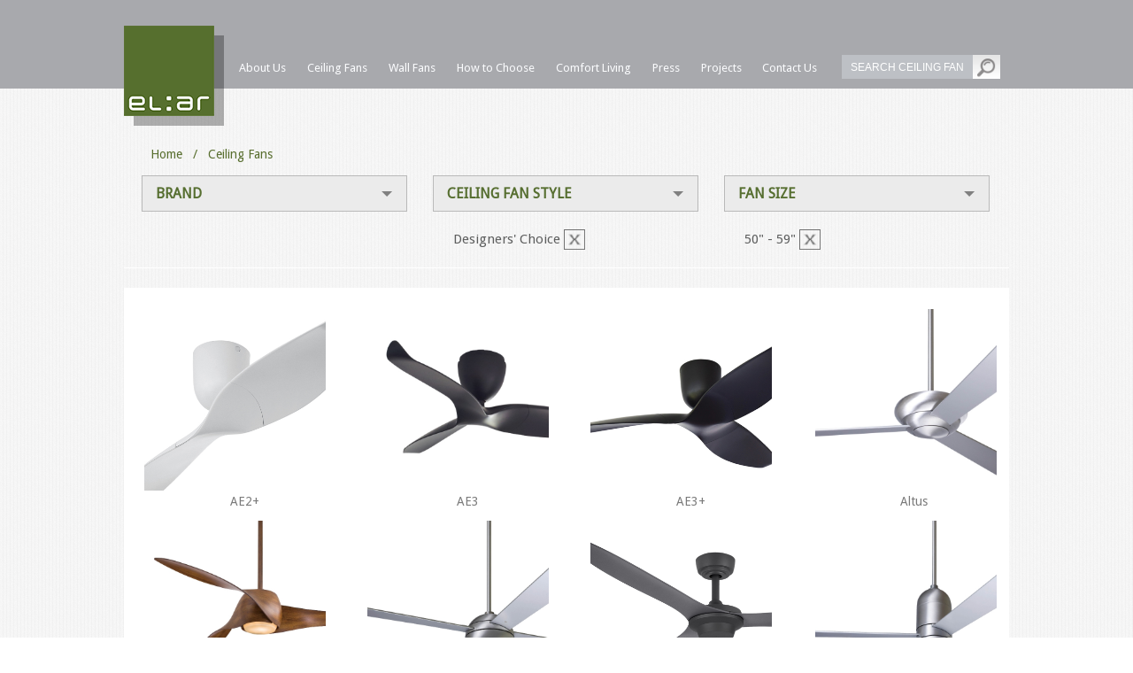

--- FILE ---
content_type: text/html; charset=UTF-8
request_url: https://elar.com.hk/ceilingfans.php?style=3&size=11
body_size: 32702
content:

<!doctype html>
<html>
<head>
	<meta http-equiv="Content-Type" content="text/html; charset=UTF-8" />
	<title>Quality Ceiling Fan | ELAR Group</title>
	<link rel="stylesheet" href="css/inpage0.css">
	<link rel="stylesheet" href="css/styles.css">
	<link rel="stylesheet" href="css/footer-styles.css">
	<link href='https://fonts.googleapis.com/css?family=Droid+Sans' rel='stylesheet' type='text/css'>
	<link rel="stylesheet" type="text/css" href="css/style.css" />
	<link href='https://fonts.googleapis.com/css?family=Lato:300,400,700' rel='stylesheet' type='text/css' />
	<script type="text/javascript" src="js/modernizr.custom.79639.js"></script> 
	<noscript><link rel="stylesheet" type="text/css" href="css/noJS.css" /></noscript>
	<script type="text/javascript" src="https://ajax.googleapis.com/ajax/libs/jquery/1.8.2/jquery.min.js"></script>
	<script type="text/javascript">
	function DropDown(el) {
		this.dd = el;
		this.initEvents();
	}
	DropDown.prototype = {
		initEvents : function() {
			var obj = this;

			obj.dd.on('click', function(event){
				$(this).toggleClass('active');
				event.stopPropagation();
			});	
		}
	}

	$(function() {
		$("#section2").width($(document).width());
		//var dd = new DropDown( $('#dd') );
		var dd = new DropDown( $('.wrapper-dropdown-2') );

		$(document).click(function() {
			// all dropdowns
			$('.wrapper-dropdown-2').removeClass('active');
		});
				
		$(".fan").hover(
			function() {
				$(this).find(".product-name").css("font-weight","bold");
				$(this).find(".product-name").css("color","#576F31");
			}, function() {
				$(this).find(".product-name").css("font-weight","normal");
				$(this).find(".product-name").css("color","#7a7a7a");
			}
		);
	});
</script>
    <meta name="description" content="Exclusive supplier of the world’s best ceiling fans in Asia, brought to you by ELAR Group in Hong Kong. The range includes Modern Fan, Minka Aire, Hunter Fan, Iconic Fan, Aeratron, Sycamore Technology and Hunter Pacific."/>
   <meta name="keywords" content="Ceiling fan, Ceiling fans, Designer ceiling fans, ELAR Group, Award Winning ceiling fans, Modern Fan Co., Minka Aire, Hunter Fan Co., Iconic Fan Co., Aeratron, Sycamore Technology, Hunter Pacific."/>

<!--
<script>
  (function(i,s,o,g,r,a,m){i['GoogleAnalyticsObject']=r;i[r]=i[r]||function(){
  (i[r].q=i[r].q||[]).push(arguments)},i[r].l=1*new Date();a=s.createElement(o),
  m=s.getElementsByTagName(o)[0];a.async=1;a.src=g;m.parentNode.insertBefore(a,m)
  })(window,document,'script','https://www.google-analytics.com/analytics.js','ga');

  ga('create', 'UA-8037665-1', 'auto');
  ga('send', 'pageview');

</script>
-->

<!-- Google tag (gtag.js) -->
<script async src="https://www.googletagmanager.com/gtag/js?id=G-S5XC8YXWGF"></script>
<script>
  window.dataLayer = window.dataLayer || [];
  function gtag(){dataLayer.push(arguments);}
  gtag('js', new Date());

  gtag('config', 'G-S5XC8YXWGF');
</script>

<script>
    window.addEventListener('load', function () {
        if (window.location.href.includes("/thankyou.php")) {
           gtag('event', 'ContactUsForm');
        }
    })
</script>

<script>
    window.addEventListener("load", function (event) {
        setTimeout(function () {
            gtag('event', 'Stay2mins');
        }, 120000);

        
    });
</script>

<script>
    window.addEventListener('DOMContentLoaded', function () {
        if (sessionStorage.pageViewCount) {
            var pvc = parseInt(sessionStorage.getItem("pageViewCount")) + 1;
            sessionStorage.setItem("pageViewCount", pvc);
        }
        else if (!sessionStorage.pageViewCount) {
            sessionStorage.setItem("pageViewCount", 1);
        }
        var pageviewcount = parseInt(window.sessionStorage.pageViewCount);

        if (pageviewcount > 2) {
            gtag('event', 'PageView3pages');
        }
    });
</script>

<!-- Google tag (gtag.js) -->
<script async src="https://www.googletagmanager.com/gtag/js?id=AW-1001618182"></script>
<script>
  window.dataLayer = window.dataLayer || [];
  function gtag(){dataLayer.push(arguments);}
  gtag('js', new Date());

  gtag('config', 'AW-1001618182');
</script>

<!-- Event snippet for 07/04/23 conversion page -->
<script>
if(window.location.href.includes('elar.com.hk')){
  gtag('event', 'conversion', {'send_to': 'AW-1001618182/qporCKih17YYEIb2zd0D'});
  }
</script>

<!-- 20240705 Google -->
<!-- Google tag (gtag.js) -->
<script async src="https://www.googletagmanager.com/gtag/js?id=AW-1001618182"></script>
<script>
  window.dataLayer = window.dataLayer || [];
  function gtag(){dataLayer.push(arguments);}
  gtag('js', new Date());

  gtag('config', 'AW-1001618182',{'allow_enhanced_conversions':true});
</script>

<script>  
     window.addEventListener('load',function(){
        document.querySelectorAll('button[type="submit"]').forEach(function(e){
                 e.addEventListener('click',function(){
                    var lastname= document.querySelector('input[name="lastname"]').value;
                    var email= document.querySelector('input[name="email"]').value;
                    var msg= document.querySelector('textarea[name="message"]').value; 
                    var firstname= document.querySelector('input[name="firstname"]').value;
                    var mailformat = /^\w+([\.-]?\w+)@\w+([\.-]?\w+)(\.\w{2,3})+$/;
                    if(lastname!="" && msg!="" && firstname!="" && email!="" && email.match(mailformat)){
                      gtag('set','user_data',{"email" : email});   
                      gtag('event', "formSubmitEC");  
                      gtag('event', 'conversion', {'send_to': 'AW-1001618182/e_2TCLCs0r8ZEIb2zd0D'});
                  }
                })
             })
        })
</script>

<script>
window.addEventListener('load', function(event){
  document.querySelectorAll('a[href^="tel"]').forEach(function(e){
   e.addEventListener('click',function(){    
      gtag('event', "phoneClick");  
      gtag('event', 'conversion', {'send_to': 'AW-1001618182/7U5eCK2s0r8ZEIb2zd0D'});
      })
  }) 
  
  document.querySelectorAll('a[href^="mailto"]').forEach(function(e){
   e.addEventListener('click',function(){    
      gtag('event', "emailClick");  
      gtag('event', 'conversion', {'send_to': 'AW-1001618182/BPpkCOXDlcAZEIb2zd0D'});
      })
  }) 
});
</script></head>
<body>   
	<div id="headline">
		<div class="container">
			<header style="height:100px;">
	<div style="float:left;">
		<a href="index.php"><img src="images/elar_logo.png" class="elarLogo" /></a>
	</div>			
	<div style="float:left;height:100px;position:relative;width:898px">
		<div id='cssmenu' style="bottom:2px;">
			<ul style="margin-left:28px;">
				<li><a style="padding:15px 20px 15px 0;" href='aboutus.php'><span>About Us</span></a></li>
				<li><a style="padding:15px 20px 15px 0;" href='ceilingfans.php'><span>Ceiling Fans</span></a></li>
				<li><a style="padding:15px 20px 15px 0;" href='wallfans.php'><span>Wall Fans</span></a></li>
				<li><a style="padding:15px 20px 15px 0;" href='howtochoose.php'><span>How to Choose</span></a></li>
				<li><a style="padding:15px 20px 15px 0;" href='comfortliving.php'><span>Comfort Living</span></a></li>
				<li><a style="padding:15px 20px 15px 0;" href='press.php'><span>Press</span></a></li>
				<li><a style="padding:15px 19px 15px 0;" href='projects.php'><span>Projects</span></a></li>
				<li><a style="padding:15px 19px 15px 0;" href='contactus.php'><span>Contact Us</span></a></li>
				<li class='last' style="width: 184px; text-align: right;">
					<div style="font-size:11.5px;font-family: 'Droid Sans', sans-serif;margin-bottom:10px;display:none;"><span>中文</span><span style="margin-left:25px;">Catalogue</span><span style="margin-left:25px;">Shop Login</span></div>
					<span class="buttons">
					<input id="search" type="text" class="css-input2 myText" placeholder="SEARCH CEILING FAN" style="padding:0;margin-bottom:-5px;" /><img id="searchbtn" src="images/btn_search.png" style="width:auto;height:27px;margin-bottom:-5px;cursor:pointer;margin-right:0;" onClick="performSearch();" /></span>
				</li>
			</ul>
		</div>
	</div>
</header>
<script>
	function performSearch(){
		searchVal = $("#search").val();
		if (searchVal != "")
			window.location.href = "products_search.php?q="+searchVal;
	}
	$(function() {
		$(document).on("keypress", ".myText", function(e) {
			 if (e.which == 13) {
				performSearch();
			 }
		});
		$("#section1").width($(document).width());
	});
</script>		</div>
	</div>    

		<div id="section2" style="padding: 40px 0px;">
		<div class="container">
			<div style="margin:20px;color:#6c7d56;font-size:14px">
				<div style="margin:26px 0px 0px 10px;color:#586e2e;font-size:14px">
					<span style="font-size:14px;"><a href="index.php" style="text-decoration:none;color:#586e2e;">Home</a> &nbsp;&nbsp;/&nbsp;&nbsp; Ceiling Fans</span><br /><br />
				</div> 
				<div class="wrapper-demo">
					<div id="dd" class="wrapper-dropdown-2" tabindex="1"><span style="font-size:16px;font-weight:bold;">BRAND</span>
						<ul class="dropdown">
														  
							<li>
								<a href="ceilingfans.php?brand=17&style=3&size=11">Iconic Fan Co.</a>
																<hr style="margin:0px 20px;" />
							</li>
							  
							<li>
								<a href="ceilingfans.php?brand=18&style=3&size=11">Sycamore</a>
																<hr style="margin:0px 20px;" />
							</li>
							  
							<li>
								<a href="ceilingfans.php?brand=15&style=3&size=11">Modern Fan</a>
																<hr style="margin:0px 20px;" />
							</li>
							  
							<li>
								<a href="ceilingfans.php?brand=16&style=3&size=11">Period Arts Fan Co.</a>
																<hr style="margin:0px 20px;" />
							</li>
							  
							<li>
								<a href="ceilingfans.php?brand=21&style=3&size=11">Minka Aire</a>
																<hr style="margin:0px 20px;" />
							</li>
							  
							<li>
								<a href="ceilingfans.php?brand=12&style=3&size=11">Matthews Fan Co.</a>
																<hr style="margin:0px 20px;" />
							</li>
							  
							<li>
								<a href="ceilingfans.php?brand=22&style=3&size=11">Aeratron</a>
																<hr style="margin:0px 20px;" />
							</li>
							  
							<li>
								<a href="ceilingfans.php?brand=20&style=3&size=11">Hunter Fan Co.</a>
																<hr style="margin:0px 20px;" />
							</li>
							  
							<li>
								<a href="ceilingfans.php?brand=11&style=3&size=11">Oliver Kessler Design</a>
																<hr style="margin:0px 20px;" />
							</li>
							  
							<li>
								<a href="ceilingfans.php?brand=19&style=3&size=11">Hunter Pacific</a>
																<hr style="margin:0px 20px;" />
							</li>
							  
							<li>
								<a href="ceilingfans.php?brand=23&style=3&size=11">MacroAir</a>
														</ul>
					</div>
				</div>
				
				<div class="wrapper-demo" style="margin-left:25px;">
					<div class="wrapper-dropdown-2" tabindex="1"><span style="font-size:16px;font-weight:bold;">CEILING FAN STYLE</span>
						<ul class="dropdown">
														  
							<li>
								<a href="ceilingfans.php?size=11&style=1">Contemporary</a>
																<hr style="margin:0px 20px;" />
							</li>
							  
							<li>
								<a href="ceilingfans.php?size=11&style=2">Classic</a>
																<hr style="margin:0px 20px;" />
							</li>
							  
							<li>
								<a href="ceilingfans.php?size=11&style=3">Designers' Choice</a>
																<hr style="margin:0px 20px;" />
							</li>
							  
							<li>
								<a href="ceilingfans.php?size=11&style=4">Outdoor</a>
																<hr style="margin:0px 20px;" />
							</li>
							  
							<li>
								<a href="ceilingfans.php?size=11&style=5">Online Exclusive</a>
																<hr style="margin:0px 20px;" />
							</li>
							  
							<li>
								<a href="ceilingfans.php?size=11&style=6">New</a>
																<hr style="margin:0px 20px;" />
							</li>
							  
							<li>
								<a href="ceilingfans.php?size=11&style=8">Sale</a>
														</ul>
					</div>
				</div>
				<div class="wrapper-demo" style="margin-left:25px;">
					<div class="wrapper-dropdown-2" tabindex="1"><span style="font-size:16px;font-weight:bold;">FAN SIZE</span>
						<ul class="dropdown">
														  
							<li>
								<a href="ceilingfans.php?style=3&size=7">19" or Below</a>
																<hr style="margin:0px 20px;" />
							</li>
							  
							<li>
								<a href="ceilingfans.php?style=3&size=8">20" - 29"</a>
																<hr style="margin:0px 20px;" />
							</li>
							  
							<li>
								<a href="ceilingfans.php?style=3&size=9">30" - 39"</a>
																<hr style="margin:0px 20px;" />
							</li>
							  
							<li>
								<a href="ceilingfans.php?style=3&size=10">40" - 49"</a>
																<hr style="margin:0px 20px;" />
							</li>
							  
							<li>
								<a href="ceilingfans.php?style=3&size=11">50" - 59"</a>
																<hr style="margin:0px 20px;" />
							</li>
							  
							<li>
								<a href="ceilingfans.php?style=3&size=12">60"+</a>
														</ul>
					</div>
				</div>
			</div>
						<div style="margin:20px 20px 0px;color:#5d5e5e;font-size:15px">
				<div style="width:300px;height:41px;display:inline-block;">
					&nbsp;
				</div>
			<div style="width:300px;height:41px;display:inline-block;margin-left:25px;">
				   
			<span style="margin:23px;">
			Designers' Choice			<a href="ceilingfans.php?size=11"><img src="images/icon-cross.png" style="width:24px;vertical-align:middle;cursor:pointer;" /></a>
			</span>
				   &nbsp;
		</div>
		<div style="width:300px;height:41px;display:inline-block;margin-left:25px;">
				   
			<span style="margin:23px;">
			50" - 59"			<a href="ceilingfans.php?style=3"><img src="images/icon-cross.png" style="width:24px;vertical-align:middle;cursor:pointer;" /></a>
			</span>
				&nbsp;
		</div>
	</div>
		<hr style="margin:0px;" />
	<br />
	<div class="product-listing" style="height:auto;background-color:#fff;">
		<br />
				<table>
						<tr>
					<td width="248" style="text-align:left;">
				<div class="fan" style="width:248px;margin-bottom:10px;position: relative;">
									<a href="ceilingfans_detail.php?id=77" style="margin-left:20px;">
					<img  class="product" src="/uploads/images/AE2%2B800x800_white2.jpg" />
					<div class="product-name" style="text-align:center;">AE2+											</div></a>
				</div>
			</td>
										<td width="248" style="text-align:left;">
				<div class="fan" style="width:248px;margin-bottom:10px;position: relative;">
									<a href="ceilingfans_detail.php?id=43" style="margin-left:20px;">
					<img  class="product" src="/uploads/images/Product/AE3%20-%20Black%202.jpg" />
					<div class="product-name" style="text-align:center;">AE3											</div></a>
				</div>
			</td>
										<td width="248" style="text-align:left;">
				<div class="fan" style="width:248px;margin-bottom:10px;position: relative;">
									<a href="ceilingfans_detail.php?id=78" style="margin-left:20px;">
					<img  class="product" src="/uploads/images/AE3%2B_800x800_black2.jpg" />
					<div class="product-name" style="text-align:center;">AE3+											</div></a>
				</div>
			</td>
										<td width="248" style="text-align:right;">
				<div class="fan" style="width:248px;margin-bottom:10px;position: relative;">
									<a href="ceilingfans_detail.php?id=1" style="margin-left:20px;">
					<img style="margin-right:21px;" class="product" src="/uploads/images/Product/Altus%20-%20Brushed%20Aluminium%202.jpg" />
					<div class="product-name" style="text-align:center;">Altus 											</div></a>
				</div>
			</td>
					</tr>
								<tr>
					<td width="248" style="text-align:left;">
				<div class="fan" style="width:248px;margin-bottom:10px;position: relative;">
									<a href="ceilingfans_detail.php?id=2" style="margin-left:20px;">
					<img  class="product" src="/uploads/images/Product/F803%20Artemis%20-%20Distressed%20Koa%202.jpg" />
					<div class="product-name" style="text-align:center;">Artemis											</div></a>
				</div>
			</td>
										<td width="248" style="text-align:left;">
				<div class="fan" style="width:248px;margin-bottom:10px;position: relative;">
									<a href="ceilingfans_detail.php?id=6" style="margin-left:20px;">
					<img  class="product" src="/uploads/images/Product/Ball%20-%20Brushed%20Aluminium%202.jpg" />
					<div class="product-name" style="text-align:center;">Ball											</div></a>
				</div>
			</td>
										<td width="248" style="text-align:left;">
				<div class="fan" style="width:248px;margin-bottom:10px;position: relative;">
									<a href="ceilingfans_detail.php?id=76" style="margin-left:20px;">
					<img  class="product" src="/uploads/images/Product/Iconic/Boardwalk/boardwalk_Graphite_listing.jpg" />
					<div class="product-name" style="text-align:center;">Boardwalk											</div></a>
				</div>
			</td>
										<td width="248" style="text-align:right;">
				<div class="fan" style="width:248px;margin-bottom:10px;position: relative;">
									<a href="ceilingfans_detail.php?id=9" style="margin-left:20px;">
					<img style="margin-right:21px;" class="product" src="/uploads/images/Product/Cirrus%20-%20Brushed%20Aluminium%202.jpg" />
					<div class="product-name" style="text-align:center;">Cirrus											</div></a>
				</div>
			</td>
					</tr>
								<tr>
					<td width="248" style="text-align:left;">
				<div class="fan" style="width:248px;margin-bottom:10px;position: relative;">
									<a href="ceilingfans_detail.php?id=44" style="margin-left:20px;">
					<img  class="product" src="/uploads/images/Conetic%20Concept%202%20-%20Brushed%20Aluminium%202.jpg" />
					<div class="product-name" style="text-align:center;">Conetic / Concept 2											</div></a>
				</div>
			</td>
										<td width="248" style="text-align:left;">
				<div class="fan" style="width:248px;margin-bottom:10px;position: relative;">
									<a href="ceilingfans_detail.php?id=20" style="margin-left:20px;">
					<img  class="product" src="/uploads/images/Product/Iconic%20Hunter%20Pacific%20-%20Conetic%20Outdoor%20Ec02%20-%20Matt%20Black%202.jpg" />
					<div class="product-name" style="text-align:center;">Conetic Outdoor / Eco2											</div></a>
				</div>
			</td>
										<td width="248" style="text-align:left;">
				<div class="fan" style="width:248px;margin-bottom:10px;position: relative;">
									<a href="ceilingfans_detail.php?id=68" style="margin-left:20px;">
					<img  class="product" src="/uploads/images/Matthews%20Fan/donaire/donaire_600px_2.jpg" />
					<div class="product-name" style="text-align:center;">Donaire											</div></a>
				</div>
			</td>
										<td width="248" style="text-align:right;">
				<div class="fan" style="width:248px;margin-bottom:10px;position: relative;">
									<a href="ceilingfans_detail.php?id=66" style="margin-left:20px;">
					<img style="margin-right:21px;" class="product" src="/uploads/images/Matthews%20Fan/eliza/eliza_600px.jpg" />
					<div class="product-name" style="text-align:center;">Eliza											</div></a>
				</div>
			</td>
					</tr>
								<tr>
					<td width="248" style="text-align:left;">
				<div class="fan" style="width:248px;margin-bottom:10px;position: relative;">
									<a href="ceilingfans_detail.php?id=12" style="margin-left:20px;">
					<img  class="product" src="/uploads/images/Product/Flow%20-%20Matt%20Nickel%20%2B%20Bamboo%202.jpg" />
					<div class="product-name" style="text-align:center;">Flow											</div></a>
				</div>
			</td>
										<td width="248" style="text-align:left;">
				<div class="fan" style="width:248px;margin-bottom:10px;position: relative;">
									<a href="ceilingfans_detail.php?id=85" style="margin-left:20px;">
					<img  class="product" src="/uploads/images/FR_2.jpg" />
					<div class="product-name" style="text-align:center;">FR						&nbsp;
						<img src="images/icon-new-product.png" style="width:29px;vertical-align:middle;" />
											</div></a>
				</div>
			</td>
										<td width="248" style="text-align:left;">
				<div class="fan" style="width:248px;margin-bottom:10px;position: relative;">
									<a href="ceilingfans_detail.php?id=80" style="margin-left:20px;">
					<img  class="product" src="/uploads/images/Gilmour_50938_main.jpg" />
					<div class="product-name" style="text-align:center;">Gilmour											</div></a>
				</div>
			</td>
										<td width="248" style="text-align:right;">
				<div class="fan" style="width:248px;margin-bottom:10px;position: relative;">
									<a href="ceilingfans_detail.php?id=58" style="margin-left:20px;">
					<img style="margin-right:21px;" class="product" src="/uploads/images/Matthews%20Fan/Irene_3_600px.jpg" />
					<div class="product-name" style="text-align:center;">Irene - 3											</div></a>
				</div>
			</td>
					</tr>
								<tr>
					<td width="248" style="text-align:left;">
				<div class="fan" style="width:248px;margin-bottom:10px;position: relative;">
									<a href="ceilingfans_detail.php?id=59" style="margin-left:20px;">
					<img  class="product" src="/uploads/images/Matthews%20Fan/Irene_3H_600px.jpg" />
					<div class="product-name" style="text-align:center;">Irene - 3H											</div></a>
				</div>
			</td>
										<td width="248" style="text-align:left;">
				<div class="fan" style="width:248px;margin-bottom:10px;position: relative;">
									<a href="ceilingfans_detail.php?id=60" style="margin-left:20px;">
					<img  class="product" src="/uploads/images/Matthews%20Fan/irene3HLK/Irene3H_600px.jpg" />
					<div class="product-name" style="text-align:center;">Irene - 3HLK											</div></a>
				</div>
			</td>
										<td width="248" style="text-align:left;">
				<div class="fan" style="width:248px;margin-bottom:10px;position: relative;">
									<a href="ceilingfans_detail.php?id=63" style="margin-left:20px;">
					<img  class="product" src="/uploads/images/Matthews%20Fan/irene5/Irene_5_600px.jpg" />
					<div class="product-name" style="text-align:center;">Irene - 5											</div></a>
				</div>
			</td>
										<td width="248" style="text-align:right;">
				<div class="fan" style="width:248px;margin-bottom:10px;position: relative;">
									<a href="ceilingfans_detail.php?id=64" style="margin-left:20px;">
					<img style="margin-right:21px;" class="product" src="/uploads/images/Matthews%20Fan/irene5H/Irene_5H_600px.jpg" />
					<div class="product-name" style="text-align:center;">Irene - 5H											</div></a>
				</div>
			</td>
					</tr>
								<tr>
					<td width="248" style="text-align:left;">
				<div class="fan" style="width:248px;margin-bottom:10px;position: relative;">
									<a href="ceilingfans_detail.php?id=65" style="margin-left:20px;">
					<img  class="product" src="/uploads/images/Matthews%20Fan/irene5HLK/Irene_5HLK_600px.jpg" />
					<div class="product-name" style="text-align:center;">Irene - 5HLK											</div></a>
				</div>
			</td>
										<td width="248" style="text-align:left;">
				<div class="fan" style="width:248px;margin-bottom:10px;position: relative;">
									<a href="ceilingfans_detail.php?id=14" style="margin-left:20px;">
					<img  class="product" src="/uploads/images/Product/Lapa%20-%20Bright%20Nickel%202.jpg" />
					<div class="product-name" style="text-align:center;">Lapa											</div></a>
				</div>
			</td>
										<td width="248" style="text-align:left;">
				<div class="fan" style="width:248px;margin-bottom:10px;position: relative;">
									<a href="ceilingfans_detail.php?id=54" style="margin-left:20px;">
					<img  class="product" src="/uploads/images/Product/Iconic%20-%20Loft%20-%20Matt%20White%20%2B%20Aspen%202.jpg" />
					<div class="product-name" style="text-align:center;">Loft											</div></a>
				</div>
			</td>
										<td width="248" style="text-align:right;">
				<div class="fan" style="width:248px;margin-bottom:10px;position: relative;">
									<a href="ceilingfans_detail.php?id=84" style="margin-left:20px;">
					<img style="margin-right:21px;" class="product" src="/uploads/images/50425_Loki_Ceiling_Fan.jpg" />
					<div class="product-name" style="text-align:center;">Loki											</div></a>
				</div>
			</td>
					</tr>
								<tr>
					<td width="248" style="text-align:left;">
				<div class="fan" style="width:248px;margin-bottom:10px;position: relative;">
									<a href="ceilingfans_detail.php?id=47" style="margin-left:20px;">
					<img  class="product" src="/uploads/images/Product/Orion%20-%20Oil%20Rubbed%20Bronze%20%2B%20Walnut%202.jpg" />
					<div class="product-name" style="text-align:center;">Orion											</div></a>
				</div>
			</td>
										<td width="248" style="text-align:left;">
				<div class="fan" style="width:248px;margin-bottom:10px;position: relative;">
									<a href="ceilingfans_detail.php?id=61" style="margin-left:20px;">
					<img  class="product" src="/uploads/images/Matthews%20Fan/patricia3/patricia3_600px.jpg" />
					<div class="product-name" style="text-align:center;">Patricia - 3											</div></a>
				</div>
			</td>
										<td width="248" style="text-align:left;">
				<div class="fan" style="width:248px;margin-bottom:10px;position: relative;">
									<a href="ceilingfans_detail.php?id=62" style="margin-left:20px;">
					<img  class="product" src="/uploads/images/Matthews%20Fan/patricia5/Patricia_5_600px.jpg" />
					<div class="product-name" style="text-align:center;">Patricia - 5											</div></a>
				</div>
			</td>
										<td width="248" style="text-align:right;">
				<div class="fan" style="width:248px;margin-bottom:10px;position: relative;">
									<a href="ceilingfans_detail.php?id=37" style="margin-left:20px;">
					<img style="margin-right:21px;" class="product" src="/uploads/images/Product/24275%20Soho%20-%20Brushed%20Nickel%20%2B%20Chocolate%202.jpg" />
					<div class="product-name" style="text-align:center;">Soho											</div></a>
				</div>
			</td>
					</tr>
								<tr>
					<td width="248" style="text-align:left;">
				<div class="fan" style="width:248px;margin-bottom:10px;position: relative;">
									<a href="ceilingfans_detail.php?id=73" style="margin-left:20px;">
					<img  class="product" src="/uploads/images/Product/Iconic/Startus_plus/Stratus-plus_Listing.jpg" />
					<div class="product-name" style="text-align:center;">Stratus+						&nbsp;
						<img src="images/icon-new-product.png" style="width:29px;vertical-align:middle;" />
											</div></a>
				</div>
			</td>
										<td width="248" style="text-align:left;">
				<div class="fan" style="width:248px;margin-bottom:10px;position: relative;">
									<a href="ceilingfans_detail.php?id=22" style="margin-left:20px;">
					<img  class="product" src="/uploads/images/Product/Sycamore%20-%20White%203.jpg" />
					<div class="product-name" style="text-align:center;">Sycamore											</div></a>
				</div>
			</td>
										<td width="248" style="text-align:left;">
				<div class="fan" style="width:248px;margin-bottom:10px;position: relative;">
									<a href="ceilingfans_detail.php?id=17" style="margin-left:20px;">
					<img  class="product" src="/uploads/images/Product/Torsion%20-%20Bright%20Nickel%20%2B%20Maple%2052%202.jpg" />
					<div class="product-name" style="text-align:center;">Torsion											</div></a>
				</div>
			</td>
										<td width="248" style="text-align:right;">
				<div class="fan" style="width:248px;margin-bottom:10px;position: relative;">
									<a href="ceilingfans_detail.php?id=81" style="margin-left:20px;">
					<img style="margin-right:21px;" class="product" src="/uploads/images/Trimaran.jpg" />
					<div class="product-name" style="text-align:center;">Trimaran											</div></a>
				</div>
			</td>
					</tr>
								<tr>
					<td width="248" style="text-align:left;">
				<div class="fan" style="width:248px;margin-bottom:10px;position: relative;">
									<a href="ceilingfans_detail.php?id=18" style="margin-left:20px;">
					<img  class="product" src="/uploads/images/Product/Velo%20-%20Bright%20Nickel%202.jpg" />
					<div class="product-name" style="text-align:center;">Velo											</div></a>
				</div>
			</td>
					</tr>
						</table>
				<br />
	</div>
</div>
</div>

<div id="section3">
<footer>
	<div class="container">
		<ul>
			<li>
				<div style="margin-top:21px;">
					<img src="images/email-icon.png" style="width:auto;height:14px;vertical-align:bottom;margin-bottom:2px;" />&nbsp;&nbsp;<span style="color:#576f31;font-weight:bold;font-size:14px;">SIGN UP FOR CEILING FAN NEWS AND OFFERS :</span></div>
					<br />
					<span class="buttons">
						<input id="sub_email" type="text" class="css-input" placeholder="ENTER EMAIL ADDRESS" style="padding:0;" />
						&nbsp;<a id="footer_btnsub" href="#"><img src="images/btn_submit.png" style="width:128px;height:31px;" /></a>
					</span>
					<br /><br />
					<span style="color:#939598;font-size:13px;font-family: 'Droid Sans', sans-serif;">Tel: (852) 2164 7228</span>
					<span style="color:#939598;font-size:13px;font-family: 'Droid Sans', sans-serif;margin-left:15px;">Email: <a href="mailto:info@elar.com.hk" style="color:#939598;">info@elar.com.hk</a></span>
					<br /><br />
				<div>
					<img src="images/social_media.png" style="height:38px;width:auto;" USEMAP="#imgmap2016108201716" >
					<map id="imgmap2016108201716" name="imgmap2016108201716"><area shape="rect" alt="" title="" coords="0,0,38,38" href="https://www.facebook.com/ELARfans" target="_blank" /><area shape="rect" alt="" title="" coords="43,0,78,38" href="https://www.instagram.com/elarceilingfans/" target="_blank" /><area shape="rect" alt="" title="" coords="83,0,118,38" href="https://twitter.com/ELARCeilingFan" target="_blank" /><area shape="rect" alt="" title="" coords="122,0,160,38" href="https://www.youtube.com/channel/UCKaoejhziM-tmJsutjLE6sw" target="_blank" /></map>
				</div>
			</li>
			<li style="width:6%;height:180px;"></li>
			<li>
				<div class="text">
					<h4>SUPPORT</h4>
					<a href="findastore.php">Find a Store</a>
					<a href="faq.php">FAQ</a>
					<a href="howtochoose.php">How to Choose</a>
					<a href="ceilingfans.php">Ceiling Fans</a>
					<a href="warranty.php">Warranty</a>
				</div>
			</li>
			<li>
				<div class="text">
					<h4>ABOUT</h4>
					<a href="aboutus.php">About Us</a>
					<a href="news.php">News</a>
					<a href="press.php">Press</a>
					<a href="projects.php">Projects</a>
					<a href="contactus.php">Contact Us</a>
				</div>
			</li>
			<li>
				<div class="text">
					<h4>OUR BRANDS</h4>
										  
                    <a href="ceilingfans.php?brand=17">Iconic Fan Co.</a>
					  
                    <a href="ceilingfans.php?brand=18">Sycamore</a>
					  
                    <a href="ceilingfans.php?brand=15">Modern Fan</a>
					  
                    <a href="ceilingfans.php?brand=16">Period Arts Fan Co.</a>
					  
                    <a href="ceilingfans.php?brand=21">Minka Aire</a>
					  
                    <a href="ceilingfans.php?brand=12">Matthews Fan Co.</a>
					  
                    <a href="ceilingfans.php?brand=22">Aeratron</a>
					  
                    <a href="ceilingfans.php?brand=20">Hunter Fan Co.</a>
					  
                    <a href="ceilingfans.php?brand=11">Oliver Kessler Design</a>
					  
                    <a href="ceilingfans.php?brand=19">Hunter Pacific</a>
					  
                    <a href="ceilingfans.php?brand=23">MacroAir</a>
									</div>
			</li>
		</ul>
		<hr />
		<div class="bar">
			<div class="bar-wrap">
				<ul class="links">
					<li><span style="color:#778888;"><a href="terms.php" style="text-decoration:none;">TERMS AND CONDITIONS</a></span></li>
					<li><span style="color:#778888;"><a href="privacy.php" style="text-decoration:none;">PRIVACY POLICY</a></a></span></li>
				</ul>
				<ul class="social links2">
					<li><span style="color:#778888;">Copyright &copy; 2016 el:ar Group. All rights reserved</span></li>
				</ul>
				<div class="clear"></div>
			</div>
		</div>
	</div>
</footer>
<script>
$().ready(function() {
	$("#footer_btnsub").on("click", function(e){
		e.preventDefault();
			
		var form_data = {
			data: $("#sub_email").val(), //your data being sent with ajax
			token:'7e3315fe390974fcf25e44a9445bd821', //used token here.
			is_ajax: 1
		};

		$.ajax({
			type: "POST",
			url: 'subscription.php',
			data: form_data,
			success: function(response)
			{
			if(response == "1")
			alert("Thanks for signing up our news!");
			else
			alert("Please enter valid email address!");
					
			$("#sub_email").val("");
			}
		});
	});
});
</script></div>
</body>
</html>

--- FILE ---
content_type: text/css
request_url: https://elar.com.hk/css/styles.css
body_size: 2796
content:
#cssmenu {
  /*background: #f96e5b;*/
  width: 898px;
  position:absolute;
}
#cssmenu ul {
  list-style: none;
  margin: 0;
  padding: 0;
  line-height: 1;
  display: block;
  zoom: 1;
}
/*
#cssmenu ul:after {
  content: " ";
  display: block;
  font-size: 0;
  height: 0;
  clear: both;
  visibility: hidden;
}
*/
#cssmenu ul li {
  display: inline-block;
  padding: 0;
  margin: 0;
}
#cssmenu ul li {
   list-style-type:none;
}
#cssmenu.align-right ul li {
  float: right;
}
#cssmenu.align-center ul {
  text-align: center;
}
#cssmenu ul li a {
  color: #fbfcfe;
  text-decoration: none;
  display: block;
  padding: 15px 10px;
  font-family: 'Droid Sans', sans-serif;
  font-size: 13px;
  position: relative;
  -webkit-transition: color .25s;
  -moz-transition: color .25s;
  -ms-transition: color .25s;
  -o-transition: color .25s;
  transition: color .25s;
}
#cssmenu ul li a:hover {
  color: #333333;
}
/*
#cssmenu ul li a:hover:before {
  width: 100%;
}
*/
/*
#cssmenu ul li a:after {
  content: "";
  display: block;
  position: absolute;
  right: -3px;
  top: 19px;
  height: 6px;
  width: 6px;
  background: #ffffff;
  opacity: .5;
}
*/
/*
#cssmenu ul li a:before {
  content: "";
  display: block;
  position: absolute;
  left: 0;
  bottom: 0;
  height: 3px;
  width: 0;
  background: #333333;
  -webkit-transition: width .25s;
  -moz-transition: width .25s;
  -ms-transition: width .25s;
  -o-transition: width .25s;
  transition: width .25s;
}
*/
#cssmenu ul li.last > a:after,
#cssmenu ul li:last-child > a:after {
  display: none;
}
#cssmenu ul li.active a {
  color: #333333;
}
/*
#cssmenu ul li.active a:before {
  width: 100%;
}
*/
#cssmenu.align-right li.last > a:after,
#cssmenu.align-right li:last-child > a:after {
  display: block;
}
#cssmenu.align-right li:first-child a:after {
  display: none;
}
@media screen and (max-width: 768px) {
  #cssmenu {
	position:relative;
	height:314px;
  }
  
  #cssmenu ul li {
    float: none;
    display: block;
  }
  #cssmenu ul li a {
    width: 100%;
    -moz-box-sizing: border-box;
    -webkit-box-sizing: border-box;
    box-sizing: border-box;
    border-bottom: 1px solid #fb998c;
  }
  #cssmenu ul li.last > a,
  #cssmenu ul li:last-child > a {
    border: 0;
  }
  #cssmenu ul li a:after {
    display: none;
  }
/*
  #cssmenu ul li a:before {
    display: none;
  }
*/
}
.tbl-spec-data, .tbl-spec-data th, .tbl-spec-data td {
    border: 1px solid #2c2c2c;
    border-collapse: collapse;
}
.tbl-spec-data{
	width:355px;
	font-size:14px;
}

.tbl-spec-data tr:first-child td {
	color:#fff;
	background-color:#393939;
	height:29px;
}

.tbl-spec-data tr:nth-child(odd) td{
	color:#9b9b9b;
	background-color:#1b1b1b;
	height:29px;
}
.tbl-spec-data  tr:nth-child(even) td{
	color:#9b9b9b;
	background-color:#393939;
	height:29px;
}

--- FILE ---
content_type: text/css
request_url: https://elar.com.hk/css/footer-styles.css
body_size: 4086
content:
/* ============================================================================================== 
This copyright notice must be kept untouched in the stylesheet at all times.
The original version of this stylesheet and the associated (x)html 
is available at http://www.script-tutorials.com/stylish-responsive-footer/
Copyright (c) Script Tutorials. All rights reserved.
This stylesheet and the associated (x)html may be modified in any way to fit your requirements.
================================================================================================= */
/* Fai remove on 30/7/2025, reason: can't connect website
@import url(https://weloveiconfonts.com/api/?family=zocial);
*/
.clear {
    clear: both;
}
#main{
    background-color: #FFFFFF;
    padding: 200px 0 500px;
    position: relative;
    text-align: center;
    z-index: 1;
}
footer {
    background-color: #ededee;
    position: relative;
    z-index: 1;
}
footer > div > ul {
    list-style: none outside none;
    margin: 0 auto;
    max-width: 1000px;
    overflow: hidden;
    padding: 0;
    position: relative;
    width: 100%;
	margin-bottom:20px;
}
footer > div > ul li {
    float: left;
    /*padding: 0px 15px;*/
    width: 15%;

    box-sizing:border-box;
    -webkit-box-sizing:border-box;
    -moz-box-sizing:border-box;
}
footer > div > ul li:first-child {
    padding-left: 0;
	width: 49%;
}
footer > div > ul li:nth-child(3) {
    padding-right: 0;
}
footer > div > ul li .icon {
    color: #999999;
    float: left;
    font-size: 80px;
    line-height: 80px;
}
footer > div > ul li .text {
    color: #848889;
    font-size: 12px;
    /*margin-left: 105px;*/
    position: relative;
    /*text-align: justify;*/
}
.text h4 {
    color: #576f31;
    font-size: 14px;
    font-weight: bold;
	margin-bottom:10px;
}
.text a {
    text-decoration:none;
	color:#939598;
	display:block;
	margin-bottom:9px;
}
/*
.text a:hover {
    border-color: #FFDD00;
}
*/
footer .bar {
    /*background-color: #1E2629;
    padding: 20px 0;*/
	padding-bottom:40px;
}
footer .bar-wrap {
    font-size: 12px;
    margin: 0 auto;
    max-width: 1000px;
    position: relative;
    /*width: 95%;*/
}
.links {
    float: left;
	padding:0;
    list-style: none outside none;
    position: relative;
}
.links li {
    float: left;
    margin-right: 10px;
}
.links a {
    color: #778888;
}
.links a:hover {
    color: #FFFFFF;
}
.links2 {
    list-style: none outside none;
    position: relative;
}
.links2 li {
    float: left;
}
.links2 a {
    color: #778888;
}
.links2  a:hover {
    color: #FFFFFF;
}
.social {
    position: absolute;
    right: 0;
    top: 0;
}
.social a {
    color: #778888;
    margin-left: 20px;
}
.social a:hover {
    color: #FFFFFF;
}
.social .icon {
    display: inline-block;
    font-size: 36px;
    margin-right: 5px;
    vertical-align: middle;

    -webkit-transition: -webkit-transform .3s linear;
    -moz-transition: -moz-transform .3s linear;
    -ms-transition: -ms-transform .3s linear;
    -o-transition:  -o-transform .3s linear;
    transition: transform .3s linear;
}
.social a:hover  .icon {
    -webkit-transform: rotate(360deg);
    -moz-transform: rotate(360deg);
    -ms-transform: rotate(360deg);
    -o-transform: rotate(360deg);
    transform: rotate(360deg);
}
.social .info {
    display: inline-block;
    vertical-align: middle;
}
.social .info .follow {
    display: block;
}
.social .info .num {
    display: block;
}
.copyright {
    color: #778888;
    margin-top: 5px;
}
/* responsive rules */
@media screen and (max-width: 1000px){
    .links, .social, .copyright{
        float:none;
        text-align:center;
    }
    .social {
        position:relative;
        margin:10px 0;
    }
    .links li {
        display:inline-block;
        float:none;
    }
    .bar {
        position:relative;
    }
    .bar-wrap {
        margin-bottom:0;
    }
}

@media screen and (max-width: 835px)  {
    footer > ul li {
        float:none;
        width:auto;
    }
}

@media screen and (max-width: 768px)  {
    .links li {
        margin-right:5px;
    }
}

--- FILE ---
content_type: text/css
request_url: https://elar.com.hk/css/style.css
body_size: 3874
content:
@import url('font-awesome.css');

/* GLOBALS

*,
*:after,
*:before {
    -webkit-box-sizing: border-box;
    -moz-box-sizing: border-box;
    box-sizing: border-box;
    padding: 0;
    margin: 0;
}

::selection {
    background: transparent; 
}

::-moz-selection {
    background: transparent; 
}
 */
 
.product-listing .product {
width:205px !important;
margin-left:0px;
} 

.product-listing .product:nth-child(1) { 
/*margin-left:3px;*/
}
 
.product-listing .product:hover{
-webkit-box-shadow: 0px 0px 10px 0px rgba(162,154,154,1);
-moz-box-shadow: 0px 0px 10px 0px rgba(162,154,154,1);
box-shadow: 0px 0px 10px 0px rgba(162,154,154,1);
cursor:pointer;
} 
 
.product-listing .product-name{
margin-left:18px;
font-size:14px;
color:#7a7a7a;
}

.product-listing  a{
text-decoration:none;
}
 
.wrapper-demo {
    /*margin: 60px 0 0 0;*/
	width:300px;
    *zoom: 1;
    font-weight: 400;
	display:inline-block;
}

.wrapper-demo:after {
    clear: both;
    content: "";
    display: table;
}

/* DEMO 2 */

.wrapper-demo .active{
background: #a8a9ad;
color:white;
}

.wrapper-dropdown-2:hover{
background: #a8a9ad;
color:white;
}


.wrapper-dropdown-2 {
    /* Size and position */
    position: relative; /* Enable absolute positionning for children and pseudo elements */
    margin: 0 auto;
    padding: 10px 15px;
	border-color: #b9b9b9;
	border-style: solid;
	border-width:1px;
    /* Styles */
    background: #ebebeb;
    /*border-left: 5px solid grey;*/
    cursor: pointer;
    outline: none;
	font-weight:normal;
	font-size:15px;
	color:#576f31;
}

.wrapper-dropdown-2:after {
    content: "";
    width: 0;
    height: 0;
    position: absolute;
    right: 16px;
    top: 50%;
    margin-top: -3px;
    border-width: 6px 6px 0 6px;
    border-style: solid;
    border-color: grey transparent;
}

.wrapper-dropdown-2 .dropdown {
  /* Size & position */
    position: absolute;
    top: 100%;
    left: 0px;
    right: 0px;
	border-color: #b9b9b9;
	border-style: solid;
	border-width:1px;
    /* Styles */
    background: #ebebeb;
	/*
    -webkit-transition: all 0.3s ease-out;
    -moz-transition: all 0.3s ease-out;
    -ms-transition: all 0.3s ease-out;
    -o-transition: all 0.3s ease-out;
    transition: all 0.3s ease-out;
	*/
    list-style: none;

    /* Hiding */
    opacity: 0;
    pointer-events: none;
}

.wrapper-dropdown-2 .dropdown li a {
    display: block;
    text-decoration: none;
    color: #333;
    /* border-left: 5px solid;*/
    padding: 12px;
	margin-left:8px;
	height:23px;
	line-height:23px;
	/*
    -webkit-transition: all 0.3s ease-out;
    -moz-transition: all 0.3s ease-out;
    -ms-transition: all 0.3s ease-out;
    -o-transition: all 0.3s ease-out;
    transition: all 0.3s ease-out;
	*/
}

.wrapper-dropdown-2 .dropdown li:nth-child(1) a { 
     /*border-left-color: #00ACED;*/
}

.wrapper-dropdown-2 .dropdown li:nth-child(2) a {
     /*border-left-color: #4183C4;*/
}

.wrapper-dropdown-2 .dropdown li:nth-child(3) a {
    /* border-left-color: #3B5998;*/
}

.wrapper-dropdown-2 .dropdown li i {
   /* margin-right: 5px;*/
    color: inherit;
    vertical-align: middle;
}

/* Hover state */

.wrapper-dropdown-2 .dropdown li:hover a {
    color: grey;
}

/* Active state */

.wrapper-dropdown-2.active:after {
    border-width: 0 6px 6px 6px;
	
}

.wrapper-dropdown-2.active .dropdown {
    opacity: 1;
    pointer-events: auto;
	margin:0;
	padding:0;
	z-index:1000;
}

/* No CSS3 support */

.no-opacity       .wrapper-dropdown-2 .dropdown,
.no-pointerevents .wrapper-dropdown-2 .dropdown {
    display: none;
    opacity: 1; /* If opacity support but no pointer-events support */
    pointer-events: auto; /* If pointer-events support but no pointer-events support */
}

.no-opacity       .wrapper-dropdown-2.active .dropdown,
.no-pointerevents .wrapper-dropdown-2.active .dropdown {
    display: block;
}

a {
outline:0;
}